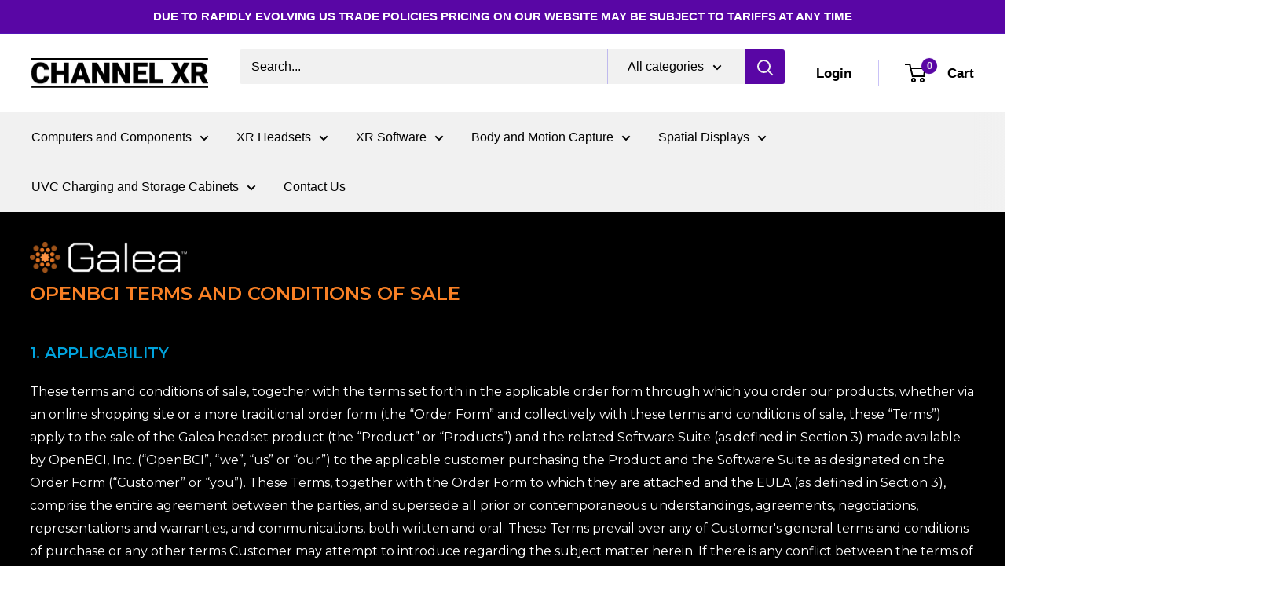

--- FILE ---
content_type: text/javascript
request_url: https://channelxr.com/cdn/shop/t/10/assets/custom.js?v=102476495355921946141679633756
body_size: -691
content:
//# sourceMappingURL=/cdn/shop/t/10/assets/custom.js.map?v=102476495355921946141679633756


--- FILE ---
content_type: text/plain
request_url: https://www.google-analytics.com/j/collect?v=1&_v=j102&a=2016815744&t=pageview&_s=1&dl=https%3A%2F%2Fchannelxr.com%2Fpages%2Fopen-bci-galea-terms-and-conditions&ul=en-us%40posix&dt=Open%20BCI%20Galea%20Terms%20and%20Conditions%20%7C%20Channel%20XR&sr=1280x720&vp=1280x720&_u=IEBAAEABAAAAACAAI~&jid=672232025&gjid=1201332015&cid=1279901967.1768695556&tid=UA-152519713-1&_gid=1947478531.1768695556&_r=1&_slc=1&z=547516455
body_size: -450
content:
2,cG-4GWTHR5B0Y